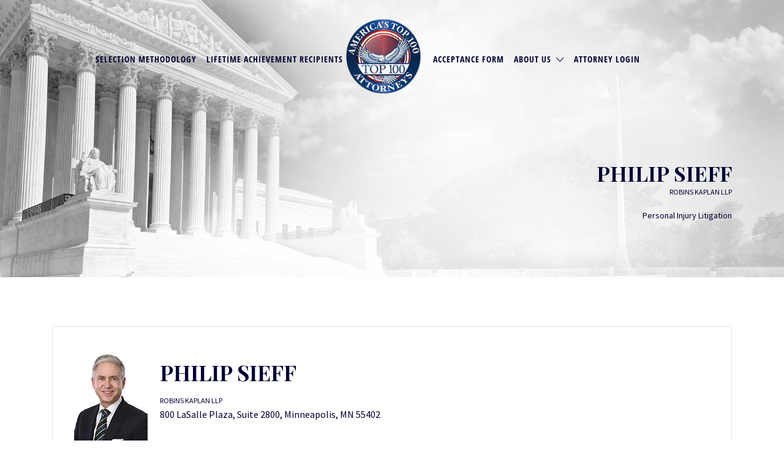

--- FILE ---
content_type: application/javascript; charset=UTF-8
request_url: https://www.americastop100attorneys.com/wp-content/themes/listify-child/js/script.js?ver=6.6.4
body_size: 17
content:
jQuery(document).ready(function($) {
    $('body:contains("®")')
        .contents()
        .each(function() {
            if (this.nodeType == 3) {
                $(this)
                    .parent()
                    .html(function(_, oldValue) {
                        return oldValue.replace(/®/g, "<sup>$&</sup>");
                    });
            }
        });

    $('.listify_widget_search_listings .home-widget-title:contains("100")')
        .contents()
        .each(function() {
            if (this.nodeType == 3) {
                $(this)
                    .parent()
                    .html(function(_, oldValue) {
                        return oldValue.replace(/100/g, "<span>$&</span>");
                    });
            }
        });

    $('.content-single-job_listing-title-category:contains(",")')
        .contents()
        .each(function() {
            if (this.nodeType == 3) {
                $(this)
                    .parent()
                    .html(function(_, oldValue) {
                        return oldValue.replace(/,/g, "");
                    });
            }
        });

    var nav = $(".site-header");
    var bod = $("body");

    $(window).scroll(function() {
        if ($(this).scrollTop() > 5) {
            nav.addClass("fixed");
            bod.addClass("fixed-head");
        } else {
            nav.removeClass("fixed");
            bod.removeClass("fixed-head");
        }
    });

    toggleMenu();

    function toggleMenu() {
        $(".mobile-menu .menu li.menu-item-has-children > a").after(
            '<i class="fa fa-caret-down"></i>'
        );

        $(".mobile-menu .menu li.menu-item-has-children i").on("click", function() {
            $(this)
                .parent()
                .find("> .sub-menu")
                .toggleClass("active");
        });

        $('[data-toggle="toggle-menu"]').on("click", function() {
            $("body").toggleClass("open-nav");
        });
    }
		setTimeout(removeItem, 1000);
		function removeItem() {
			jQuery('.se-pre-con').fadeOut();
		}
});
